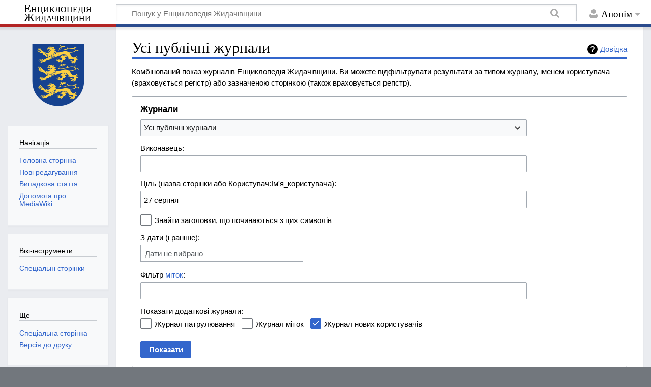

--- FILE ---
content_type: text/html; charset=UTF-8
request_url: https://zhydachiv.wiki/mediawiki/index.php?title=%D0%A1%D0%BF%D0%B5%D1%86%D1%96%D0%B0%D0%BB%D1%8C%D0%BD%D0%B0:%D0%96%D1%83%D1%80%D0%BD%D0%B0%D0%BB%D0%B8&page=27+%D1%81%D0%B5%D1%80%D0%BF%D0%BD%D1%8F
body_size: 7855
content:
<!DOCTYPE html>
<html class="client-nojs" lang="uk" dir="ltr">
<head>
<meta charset="UTF-8"/>
<title>Усі публічні журнали — Енциклопедія Жидачівщини</title>
<script>document.documentElement.className="client-js";RLCONF={"wgBreakFrames":!0,"wgSeparatorTransformTable":[",\t."," \t,"],"wgDigitTransformTable":["",""],"wgDefaultDateFormat":"dmy","wgMonthNames":["","січень","лютий","березень","квітень","травень","червень","липень","серпень","вересень","жовтень","листопад","грудень"],"wgRequestId":"9628a7ab02f7c7d2bb86f874","wgCSPNonce":!1,"wgCanonicalNamespace":"Special","wgCanonicalSpecialPageName":"Log","wgNamespaceNumber":-1,"wgPageName":"Спеціальна:Журнали","wgTitle":"Журнали","wgCurRevisionId":0,"wgRevisionId":0,"wgArticleId":0,"wgIsArticle":!1,"wgIsRedirect":!1,"wgAction":"view","wgUserName":null,"wgUserGroups":["*"],"wgCategories":[],"wgPageContentLanguage":"uk","wgPageContentModel":"wikitext","wgRelevantPageName":"Спеціальна:Журнали","wgRelevantArticleId":0,"wgIsProbablyEditable":!1,
"wgRelevantPageIsProbablyEditable":!1};RLSTATE={"site.styles":"ready","noscript":"ready","user.styles":"ready","user":"ready","user.options":"loading","mediawiki.interface.helpers.styles":"ready","mediawiki.helplink":"ready","oojs-ui-core.styles":"ready","oojs-ui.styles.indicators":"ready","mediawiki.widgets.styles":"ready","oojs-ui-core.icons":"ready","mediawiki.htmlform.ooui.styles":"ready","mediawiki.htmlform.styles":"ready","mediawiki.widgets.DateInputWidget.styles":"ready","skins.timeless":"ready"};RLPAGEMODULES=["mediawiki.userSuggest","mediawiki.htmlform","mediawiki.htmlform.ooui","mediawiki.widgets.UserInputWidget","mediawiki.widgets","mediawiki.widgets.DateInputWidget","oojs-ui-widgets","site","mediawiki.page.ready","skins.timeless.js","ext.createPage"];</script>
<script>(RLQ=window.RLQ||[]).push(function(){mw.loader.implement("user.options@1hzgi",function($,jQuery,require,module){/*@nomin*/mw.user.tokens.set({"patrolToken":"+\\","watchToken":"+\\","csrfToken":"+\\"});mw.user.options.set({"variant":"uk"});
});});</script>
<link rel="stylesheet" href="/mediawiki/load.php?lang=uk&amp;modules=mediawiki.helplink%7Cmediawiki.htmlform.ooui.styles%7Cmediawiki.htmlform.styles%7Cmediawiki.interface.helpers.styles%7Cmediawiki.widgets.DateInputWidget.styles%7Cmediawiki.widgets.styles%7Coojs-ui-core.icons%2Cstyles%7Coojs-ui.styles.indicators%7Cskins.timeless&amp;only=styles&amp;skin=timeless"/>
<script async="" src="/mediawiki/load.php?lang=uk&amp;modules=startup&amp;only=scripts&amp;raw=1&amp;skin=timeless"></script>
<!--[if IE]><link rel="stylesheet" href="/resources/IE9fixes.css" media="screen"/><![endif]-->
<meta name="generator" content="MediaWiki 1.36.1"/>
<meta name="robots" content="noindex,nofollow"/>
<meta name="viewport" content="width=device-width, initial-scale=1.0, user-scalable=yes, minimum-scale=0.25, maximum-scale=5.0"/>
<link rel="shortcut icon" href="/mediawiki/resources/assets/favicon.ico"/>
<link rel="search" type="application/opensearchdescription+xml" href="/mediawiki/opensearch_desc.php" title="Енциклопедія Жидачівщини (uk)"/>
<link rel="EditURI" type="application/rsd+xml" href="https://zhydachiv.wiki/mediawiki/api.php?action=rsd"/>
<link rel="license" href="https://creativecommons.org/licenses/by-sa/4.0/"/>
<link rel="alternate" type="application/atom+xml" title="Енциклопедія Жидачівщини — Atom-стрічка" href="/mediawiki/index.php?title=%D0%A1%D0%BF%D0%B5%D1%86%D1%96%D0%B0%D0%BB%D1%8C%D0%BD%D0%B0:%D0%9D%D0%BE%D0%B2%D1%96_%D1%80%D0%B5%D0%B4%D0%B0%D0%B3%D1%83%D0%B2%D0%B0%D0%BD%D0%BD%D1%8F&amp;feed=atom"/>
<!-- Global site tag (gtag.js) - Google Analytics -->
<script async src="https://www.googletagmanager.com/gtag/js?id=G-BLDZLSZENL"></script>
<script>
  window.dataLayer = window.dataLayer || [];
  function gtag(){dataLayer.push(arguments);}
  gtag('js', new Date());

  gtag('config', 'G-BLDZLSZENL');
</script>
</head>
<body class="mediawiki ltr sitedir-ltr mw-hide-empty-elt ns--1 ns-special mw-special-Log page-Спеціальна_Журнали rootpage-Спеціальна_Журнали skin-timeless action-view skin--responsive"><div id="mw-wrapper"><div id="mw-header-container" class="ts-container"><div id="mw-header" class="ts-inner"><div id="user-tools"><div id="personal"><h2><span>Анонім</span></h2><div id="personal-inner" class="dropdown"><div role="navigation" class="mw-portlet" id="p-personal" aria-labelledby="p-personal-label"><h3 id="p-personal-label" lang="uk" dir="ltr">Не увійшли до системи</h3><div class="mw-portlet-body"><ul lang="uk" dir="ltr"><li id="pt-createaccount"><a href="/mediawiki/index.php?title=%D0%A1%D0%BF%D0%B5%D1%86%D1%96%D0%B0%D0%BB%D1%8C%D0%BD%D0%B0:%D0%A1%D1%82%D0%B2%D0%BE%D1%80%D0%B8%D1%82%D0%B8_%D0%BE%D0%B1%D0%BB%D1%96%D0%BA%D0%BE%D0%B2%D0%B8%D0%B9_%D0%B7%D0%B0%D0%BF%D0%B8%D1%81&amp;returnto=%D0%A1%D0%BF%D0%B5%D1%86%D1%96%D0%B0%D0%BB%D1%8C%D0%BD%D0%B0%3A%D0%96%D1%83%D1%80%D0%BD%D0%B0%D0%BB%D0%B8&amp;returntoquery=page%3D27%2B%25D1%2581%25D0%25B5%25D1%2580%25D0%25BF%25D0%25BD%25D1%258F" title="Пропонуємо створити обліковий запис і увійти в систему; однак, це не обов&#039;язково"><span>Створити обліковий запис</span></a></li><li id="pt-login"><a href="/mediawiki/index.php?title=%D0%A1%D0%BF%D0%B5%D1%86%D1%96%D0%B0%D0%BB%D1%8C%D0%BD%D0%B0:%D0%92%D1%85%D1%96%D0%B4&amp;returnto=%D0%A1%D0%BF%D0%B5%D1%86%D1%96%D0%B0%D0%BB%D1%8C%D0%BD%D0%B0%3A%D0%96%D1%83%D1%80%D0%BD%D0%B0%D0%BB%D0%B8&amp;returntoquery=page%3D27%2B%25D1%2581%25D0%25B5%25D1%2580%25D0%25BF%25D0%25BD%25D1%258F" title="Заохочуємо Вас увійти в систему, але це необов&#039;язково. [o]" accesskey="o"><span>Увійти</span></a></li></ul></div></div></div></div></div><div id="p-logo-text" class="mw-portlet" role="banner"><a id="p-banner" class="mw-wiki-title long" href="/wiki/%D0%93%D0%BE%D0%BB%D0%BE%D0%B2%D0%BD%D0%B0_%D1%81%D1%82%D0%BE%D1%80%D1%96%D0%BD%D0%BA%D0%B0">Енциклопедія Жидачівщини</a></div><div class="mw-portlet" id="p-search"><h3 lang="uk" dir="ltr"><label for="searchInput">Пошук</label></h3><form action="/mediawiki/index.php" id="searchform"><div id="simpleSearch"><div id="searchInput-container"><input type="search" name="search" placeholder="Пошук у Енциклопедія Жидачівщини" autocapitalize="sentences" title="Шукати у Енциклопедія Жидачівщини [f]" accesskey="f" id="searchInput"/></div><input type="hidden" value="Спеціальна:Пошук" name="title"/><input type="submit" name="fulltext" value="Знайти" title="Знайти сторінки, що містять зазначений текст" id="mw-searchButton" class="searchButton mw-fallbackSearchButton"/><input type="submit" name="go" value="Перейти" title="Перейти до сторінки, що має точно таку назву (якщо вона існує)" id="searchButton" class="searchButton"/></div></form></div></div><div class="visualClear"></div></div><div id="mw-header-hack" class="color-bar"><div class="color-middle-container"><div class="color-middle"></div></div><div class="color-left"></div><div class="color-right"></div></div><div id="mw-header-nav-hack"><div class="color-bar"><div class="color-middle-container"><div class="color-middle"></div></div><div class="color-left"></div><div class="color-right"></div></div></div><div id="menus-cover"></div><div id="mw-content-container" class="ts-container"><div id="mw-content-block" class="ts-inner"><div id="mw-content-wrapper"><div id="mw-content"><div id="content" class="mw-body" role="main"><div class="mw-indicators mw-body-content">
<div id="mw-indicator-mw-helplink" class="mw-indicator"><a href="https://www.mediawiki.org/wiki/Special:MyLanguage/Help:Log" target="_blank" class="mw-helplink">Довідка</a></div>
</div>
<h1 id="firstHeading" class="firstHeading">Усі публічні журнали</h1><div id="bodyContentOuter"><div id="siteSub">Матеріал з Енциклопедія Жидачівщини</div><div id="mw-page-header-links"><div role="navigation" class="mw-portlet emptyPortlet tools-inline" id="p-namespaces" aria-labelledby="p-namespaces-label"><h3 id="p-namespaces-label" lang="uk" dir="ltr">Простори назв</h3><div class="mw-portlet-body"><ul lang="uk" dir="ltr"></ul></div></div><div role="navigation" class="mw-portlet tools-inline" id="p-more" aria-labelledby="p-more-label"><h3 id="p-more-label" lang="uk" dir="ltr">Ще</h3><div class="mw-portlet-body"><ul lang="uk" dir="ltr"><li id="ca-more" class="dropdown-toggle"><span>Ще</span></li></ul></div></div><div role="navigation" class="mw-portlet emptyPortlet tools-inline" id="p-views" aria-labelledby="p-views-label"><h3 id="p-views-label" lang="uk" dir="ltr">Дії над сторінкою</h3><div class="mw-portlet-body"><ul lang="uk" dir="ltr"></ul></div></div></div><div class="visualClear"></div><div class="mw-body-content" id="bodyContent"><div id="contentSub"></div><div id="mw-content-text"><p>Комбінований показ журналів Енциклопедія Жидачівщини.
Ви можете відфільтрувати результати за типом журналу, іменем користувача (враховується регістр) або зазначеною сторінкою (також враховується регістр).
</p><div class='mw-htmlform-ooui-wrapper oo-ui-layout oo-ui-panelLayout oo-ui-panelLayout-padded oo-ui-panelLayout-framed'><form action='/wiki/%D0%A1%D0%BF%D0%B5%D1%86%D1%96%D0%B0%D0%BB%D1%8C%D0%BD%D0%B0:%D0%96%D1%83%D1%80%D0%BD%D0%B0%D0%BB%D0%B8' method='get' enctype='application/x-www-form-urlencoded' class='mw-htmlform mw-htmlform-ooui oo-ui-layout oo-ui-formLayout'><fieldset class='oo-ui-layout oo-ui-labelElement oo-ui-fieldsetLayout'><legend class='oo-ui-fieldsetLayout-header'><span class='oo-ui-iconElement-icon oo-ui-iconElement-noIcon'></span><span class='oo-ui-labelElement-label'>Журнали</span></legend><div class='oo-ui-fieldsetLayout-group'><div aria-disabled='false' class='oo-ui-widget oo-ui-widget-enabled'><div id='ooui-php-11' class='mw-htmlform-field-HTMLSelectField  mw-htmlform-field-autoinfuse oo-ui-layout oo-ui-fieldLayout oo-ui-fieldLayout-align-top' data-ooui='{"_":"mw.htmlform.FieldLayout","fieldWidget":{"tag":"mw-input-type"},"align":"top","helpInline":true,"$overlay":true,"classes":["mw-htmlform-field-HTMLSelectField","","mw-htmlform-field-autoinfuse"]}'><div class='oo-ui-fieldLayout-body'><span class='oo-ui-fieldLayout-header'><label for='ooui-php-1' class='oo-ui-labelElement-label'></label></span><div class='oo-ui-fieldLayout-field'><div id='mw-input-type' aria-disabled='false' class='oo-ui-widget oo-ui-widget-enabled oo-ui-inputWidget oo-ui-dropdownInputWidget oo-ui-dropdownInputWidget-php' data-ooui='{"_":"OO.ui.DropdownInputWidget","options":[{"data":"","label":"\u0423\u0441\u0456 \u043f\u0443\u0431\u043b\u0456\u0447\u043d\u0456 \u0436\u0443\u0440\u043d\u0430\u043b\u0438"},{"data":"block","label":"\u0416\u0443\u0440\u043d\u0430\u043b \u0431\u043b\u043e\u043a\u0443\u0432\u0430\u043d\u044c"},{"data":"delete","label":"\u0416\u0443\u0440\u043d\u0430\u043b \u0432\u0438\u043b\u0443\u0447\u0435\u043d\u044c"},{"data":"upload","label":"\u0416\u0443\u0440\u043d\u0430\u043b \u0437\u0430\u0432\u0430\u043d\u0442\u0430\u0436\u0435\u043d\u044c"},{"data":"protect","label":"\u0416\u0443\u0440\u043d\u0430\u043b \u0437\u0430\u0445\u0438\u0441\u0442\u0443"},{"data":"contentmodel","label":"\u0416\u0443\u0440\u043d\u0430\u043b \u0437\u043c\u0456\u043d \u043c\u043e\u0434\u0435\u043b\u0456 \u0432\u043c\u0456\u0441\u0442\u0443"},{"data":"tag","label":"\u0416\u0443\u0440\u043d\u0430\u043b \u043c\u0456\u0442\u043e\u043a"},{"data":"newusers","label":"\u0416\u0443\u0440\u043d\u0430\u043b \u043d\u043e\u0432\u0438\u0445 \u043a\u043e\u0440\u0438\u0441\u0442\u0443\u0432\u0430\u0447\u0456\u0432"},{"data":"merge","label":"\u0416\u0443\u0440\u043d\u0430\u043b \u043e\u0431&#039;\u0454\u0434\u043d\u0430\u043d\u044c"},{"data":"patrol","label":"\u0416\u0443\u0440\u043d\u0430\u043b \u043f\u0430\u0442\u0440\u0443\u043b\u044e\u0432\u0430\u043d\u043d\u044f"},{"data":"move","label":"\u0416\u0443\u0440\u043d\u0430\u043b \u043f\u0435\u0440\u0435\u0439\u043c\u0435\u043d\u0443\u0432\u0430\u043d\u044c"},{"data":"rights","label":"\u0416\u0443\u0440\u043d\u0430\u043b \u043f\u0440\u0430\u0432 \u043a\u043e\u0440\u0438\u0441\u0442\u0443\u0432\u0430\u0447\u0430"},{"data":"create","label":"\u0416\u0443\u0440\u043d\u0430\u043b \u0441\u0442\u0432\u043e\u0440\u0435\u043d\u043d\u044f \u0441\u0442\u043e\u0440\u0456\u043d\u043e\u043a"},{"data":"managetags","label":"\u0416\u0443\u0440\u043d\u0430\u043b \u0443\u043f\u0440\u0430\u0432\u043b\u0456\u043d\u043d\u044f \u043c\u0456\u0442\u043a\u0430\u043c\u0438"},{"data":"import","label":"\u0416\u0443\u0440\u043d\u0430\u043b \u0456\u043c\u043f\u043e\u0440\u0442\u0443"}],"$overlay":true,"name":"type","inputId":"ooui-php-1","required":false}'><select tabindex='0' aria-disabled='false' name='type' id='ooui-php-1' class='oo-ui-inputWidget-input oo-ui-indicator-down'><option value='' selected='selected'>Усі публічні журнали</option><option value='block'>Журнал блокувань</option><option value='delete'>Журнал вилучень</option><option value='upload'>Журнал завантажень</option><option value='protect'>Журнал захисту</option><option value='contentmodel'>Журнал змін моделі вмісту</option><option value='tag'>Журнал міток</option><option value='newusers'>Журнал нових користувачів</option><option value='merge'>Журнал об'єднань</option><option value='patrol'>Журнал патрулювання</option><option value='move'>Журнал перейменувань</option><option value='rights'>Журнал прав користувача</option><option value='create'>Журнал створення сторінок</option><option value='managetags'>Журнал управління мітками</option><option value='import'>Журнал імпорту</option></select></div></div></div></div><div data-mw-modules='mediawiki.widgets.UserInputWidget' id='ooui-php-12' class='mw-htmlform-field-HTMLUserTextField  mw-htmlform-field-autoinfuse oo-ui-layout oo-ui-labelElement oo-ui-fieldLayout oo-ui-fieldLayout-align-top' data-ooui='{"_":"mw.htmlform.FieldLayout","fieldWidget":{"tag":"mw-input-user"},"align":"top","helpInline":true,"$overlay":true,"label":{"html":"\u0412\u0438\u043a\u043e\u043d\u0430\u0432\u0435\u0446\u044c:"},"classes":["mw-htmlform-field-HTMLUserTextField","","mw-htmlform-field-autoinfuse"]}'><div class='oo-ui-fieldLayout-body'><span class='oo-ui-fieldLayout-header'><label for='ooui-php-2' class='oo-ui-labelElement-label'>Виконавець:</label></span><div class='oo-ui-fieldLayout-field'><div id='mw-input-user' aria-disabled='false' class='oo-ui-widget oo-ui-widget-enabled oo-ui-inputWidget oo-ui-textInputWidget oo-ui-textInputWidget-type-text oo-ui-textInputWidget-php mw-widget-userInputWidget' data-ooui='{"_":"mw.widgets.UserInputWidget","$overlay":true,"name":"user","inputId":"ooui-php-2","required":false}'><input type='text' tabindex='0' aria-disabled='false' name='user' value='' id='ooui-php-2' class='oo-ui-inputWidget-input' /><span class='oo-ui-iconElement-icon oo-ui-iconElement-noIcon'></span><span class='oo-ui-indicatorElement-indicator oo-ui-indicatorElement-noIndicator'></span></div></div></div></div><div data-mw-modules='mediawiki.widgets' id='ooui-php-13' class='mw-htmlform-field-HTMLTitleTextField  mw-htmlform-field-autoinfuse oo-ui-layout oo-ui-labelElement oo-ui-fieldLayout oo-ui-fieldLayout-align-top' data-ooui='{"_":"mw.htmlform.FieldLayout","fieldWidget":{"tag":"mw-input-page"},"align":"top","helpInline":true,"$overlay":true,"label":{"html":"\u0426\u0456\u043b\u044c (\u043d\u0430\u0437\u0432\u0430 \u0441\u0442\u043e\u0440\u0456\u043d\u043a\u0438 \u0430\u0431\u043e \u041a\u043e\u0440\u0438\u0441\u0442\u0443\u0432\u0430\u0447:\u0406\u043c&#039;\u044f_\u043a\u043e\u0440\u0438\u0441\u0442\u0443\u0432\u0430\u0447\u0430):"},"classes":["mw-htmlform-field-HTMLTitleTextField","","mw-htmlform-field-autoinfuse"]}'><div class='oo-ui-fieldLayout-body'><span class='oo-ui-fieldLayout-header'><label for='ooui-php-3' class='oo-ui-labelElement-label'>Ціль (назва сторінки або Користувач:Ім'я_користувача):</label></span><div class='oo-ui-fieldLayout-field'><div id='mw-input-page' aria-disabled='false' class='oo-ui-widget oo-ui-widget-enabled oo-ui-inputWidget oo-ui-textInputWidget oo-ui-textInputWidget-type-text oo-ui-textInputWidget-php mw-widget-titleInputWidget' data-ooui='{"_":"mw.widgets.TitleInputWidget","relative":false,"$overlay":true,"maxLength":255,"name":"page","value":"27 \u0441\u0435\u0440\u043f\u043d\u044f","inputId":"ooui-php-3","required":false}'><input type='text' tabindex='0' aria-disabled='false' name='page' value='27 серпня' maxlength='255' id='ooui-php-3' class='oo-ui-inputWidget-input' /><span class='oo-ui-iconElement-icon oo-ui-iconElement-noIcon'></span><span class='oo-ui-indicatorElement-indicator oo-ui-indicatorElement-noIndicator'></span></div></div></div></div><div id='ooui-php-14' class='mw-htmlform-field-HTMLCheckField  oo-ui-layout oo-ui-labelElement oo-ui-fieldLayout oo-ui-fieldLayout-align-inline' data-ooui='{"_":"mw.htmlform.FieldLayout","fieldWidget":{"tag":"mw-input-pattern"},"align":"inline","helpInline":true,"$overlay":true,"label":{"html":"\u0417\u043d\u0430\u0439\u0442\u0438 \u0437\u0430\u0433\u043e\u043b\u043e\u0432\u043a\u0438, \u0449\u043e \u043f\u043e\u0447\u0438\u043d\u0430\u044e\u0442\u044c\u0441\u044f \u0437 \u0446\u0438\u0445 \u0441\u0438\u043c\u0432\u043e\u043b\u0456\u0432"},"classes":["mw-htmlform-field-HTMLCheckField",""]}'><div class='oo-ui-fieldLayout-body'><span class='oo-ui-fieldLayout-field'><span id='mw-input-pattern' aria-disabled='false' class='oo-ui-widget oo-ui-widget-enabled oo-ui-inputWidget oo-ui-checkboxInputWidget' data-ooui='{"_":"OO.ui.CheckboxInputWidget","name":"pattern","value":"1","inputId":"ooui-php-4","required":false}'><input type='checkbox' tabindex='0' aria-disabled='false' name='pattern' value='1' id='ooui-php-4' class='oo-ui-inputWidget-input' /><span aria-disabled='false' class='oo-ui-checkboxInputWidget-checkIcon oo-ui-widget oo-ui-widget-enabled oo-ui-iconElement-icon oo-ui-icon-check oo-ui-iconElement oo-ui-labelElement-invisible oo-ui-iconWidget oo-ui-image-invert'></span></span></span><span class='oo-ui-fieldLayout-header'><label for='ooui-php-4' class='oo-ui-labelElement-label'>Знайти заголовки, що починаються з цих символів</label></span></div></div><div data-mw-modules='mediawiki.widgets.DateInputWidget' id='ooui-php-15' class='mw-htmlform-field-HTMLDateTimeField  mw-htmlform-datetime-field mw-htmlform-field-autoinfuse oo-ui-layout oo-ui-labelElement oo-ui-fieldLayout oo-ui-fieldLayout-align-top' data-ooui='{"_":"mw.htmlform.FieldLayout","fieldWidget":{"tag":"mw-input-wpdate"},"align":"top","helpInline":true,"$overlay":true,"label":{"html":"\u0417 \u0434\u0430\u0442\u0438 (\u0456 \u0440\u0430\u043d\u0456\u0448\u0435):"},"classes":["mw-htmlform-field-HTMLDateTimeField"," mw-htmlform-datetime-field","mw-htmlform-field-autoinfuse"]}'><div class='oo-ui-fieldLayout-body'><span class='oo-ui-fieldLayout-header'><label for='ooui-php-5' class='oo-ui-labelElement-label'>З дати (і раніше):</label></span><div class='oo-ui-fieldLayout-field'><div id='mw-input-wpdate' aria-disabled='false' class='oo-ui-widget oo-ui-widget-enabled oo-ui-inputWidget oo-ui-textInputWidget oo-ui-textInputWidget-type-text oo-ui-textInputWidget-php mw-widget-dateInputWidget' data-ooui='{"_":"mw.widgets.DateInputWidget","longDisplayFormat":false,"precision":"day","$overlay":true,"placeholder":"\u0420\u0420\u0420\u0420-\u041c\u041c-\u0414\u0414","name":"wpdate","inputId":"ooui-php-5","required":false}'><input type='date' tabindex='0' aria-disabled='false' name='wpdate' value='' placeholder='РРРР-ММ-ДД' id='ooui-php-5' class='oo-ui-inputWidget-input' /><span class='oo-ui-iconElement-icon oo-ui-iconElement-noIcon'></span><span class='oo-ui-indicatorElement-indicator oo-ui-indicatorElement-noIndicator'></span></div></div></div></div><div id='ooui-php-16' class='mw-htmlform-field-HTMLTagFilter  oo-ui-layout oo-ui-labelElement oo-ui-fieldLayout oo-ui-fieldLayout-align-top' data-ooui='{"_":"mw.htmlform.FieldLayout","fieldWidget":{"tag":"tagfilter"},"align":"top","helpInline":true,"$overlay":true,"label":{"html":"\u0424\u0456\u043b\u044c\u0442\u0440&amp;#160;&lt;a href=\"\/wiki\/%D0%A1%D0%BF%D0%B5%D1%86%D1%96%D0%B0%D0%BB%D1%8C%D0%BD%D0%B0:%D0%9C%D1%96%D1%82%D0%BA%D0%B8\" title=\"\u0421\u043f\u0435\u0446\u0456\u0430\u043b\u044c\u043d\u0430:\u041c\u0456\u0442\u043a\u0438\"&gt;\u043c\u0456\u0442\u043e\u043a&lt;\/a&gt;:"},"classes":["mw-htmlform-field-HTMLTagFilter",""]}'><div class='oo-ui-fieldLayout-body'><span class='oo-ui-fieldLayout-header'><label for='ooui-php-6' class='oo-ui-labelElement-label'>Фільтр&#160;<a href="/wiki/%D0%A1%D0%BF%D0%B5%D1%86%D1%96%D0%B0%D0%BB%D1%8C%D0%BD%D0%B0:%D0%9C%D1%96%D1%82%D0%BA%D0%B8" title="Спеціальна:Мітки">міток</a>:</label></span><div class='oo-ui-fieldLayout-field'><div id='tagfilter' aria-disabled='false' class='oo-ui-widget oo-ui-widget-enabled oo-ui-inputWidget oo-ui-textInputWidget oo-ui-textInputWidget-type-text oo-ui-textInputWidget-php' data-ooui='{"_":"OO.ui.TextInputWidget","name":"tagfilter","inputId":"ooui-php-6","required":false}'><input type='text' tabindex='0' aria-disabled='false' name='tagfilter' value='' id='ooui-php-6' class='oo-ui-inputWidget-input' /><span class='oo-ui-iconElement-icon oo-ui-iconElement-noIcon'></span><span class='oo-ui-indicatorElement-indicator oo-ui-indicatorElement-noIndicator'></span></div></div></div></div><div id='ooui-php-17' class='mw-htmlform-field-HTMLMultiSelectField  mw-htmlform-flatlist oo-ui-layout oo-ui-labelElement oo-ui-fieldLayout oo-ui-fieldLayout-align-top' data-ooui='{"_":"mw.htmlform.FieldLayout","fieldWidget":{"tag":"ooui-php-18"},"align":"top","helpInline":true,"$overlay":true,"label":{"html":"\u041f\u043e\u043a\u0430\u0437\u0430\u0442\u0438 \u0434\u043e\u0434\u0430\u0442\u043a\u043e\u0432\u0456 \u0436\u0443\u0440\u043d\u0430\u043b\u0438:"},"classes":["mw-htmlform-field-HTMLMultiSelectField"," mw-htmlform-flatlist"]}'><div class='oo-ui-fieldLayout-body'><span class='oo-ui-fieldLayout-header'><label id='ooui-php-10' class='oo-ui-labelElement-label'>Показати додаткові журнали:</label></span><div class='oo-ui-fieldLayout-field'><div aria-disabled='false' aria-labelledby='ooui-php-10' id='ooui-php-18' class=' mw-htmlform-flatlist oo-ui-widget oo-ui-widget-enabled oo-ui-inputWidget oo-ui-checkboxMultiselectInputWidget' data-ooui='{"_":"OO.ui.CheckboxMultiselectInputWidget","options":[{"data":"patrol","label":"\u0416\u0443\u0440\u043d\u0430\u043b \u043f\u0430\u0442\u0440\u0443\u043b\u044e\u0432\u0430\u043d\u043d\u044f","disabled":false},{"data":"tag","label":"\u0416\u0443\u0440\u043d\u0430\u043b \u043c\u0456\u0442\u043e\u043a","disabled":false},{"data":"newusers","label":"\u0416\u0443\u0440\u043d\u0430\u043b \u043d\u043e\u0432\u0438\u0445 \u043a\u043e\u0440\u0438\u0441\u0442\u0443\u0432\u0430\u0447\u0456\u0432","disabled":false}],"name":"wpfilters[]","value":["newusers"],"classes":[" mw-htmlform-flatlist"]}'><div class='oo-ui-layout oo-ui-labelElement oo-ui-fieldLayout oo-ui-fieldLayout-align-inline'><div class='oo-ui-fieldLayout-body'><span class='oo-ui-fieldLayout-field'><span aria-disabled='false' class='oo-ui-widget oo-ui-widget-enabled oo-ui-inputWidget oo-ui-checkboxInputWidget'><input type='checkbox' tabindex='0' aria-disabled='false' name='wpfilters[]' value='patrol' id='ooui-php-7' class='oo-ui-inputWidget-input' /><span aria-disabled='false' class='oo-ui-checkboxInputWidget-checkIcon oo-ui-widget oo-ui-widget-enabled oo-ui-iconElement-icon oo-ui-icon-check oo-ui-iconElement oo-ui-labelElement-invisible oo-ui-iconWidget oo-ui-image-invert'></span></span></span><span class='oo-ui-fieldLayout-header'><label for='ooui-php-7' class='oo-ui-labelElement-label'>Журнал патрулювання</label></span></div></div><div class='oo-ui-layout oo-ui-labelElement oo-ui-fieldLayout oo-ui-fieldLayout-align-inline'><div class='oo-ui-fieldLayout-body'><span class='oo-ui-fieldLayout-field'><span aria-disabled='false' class='oo-ui-widget oo-ui-widget-enabled oo-ui-inputWidget oo-ui-checkboxInputWidget'><input type='checkbox' tabindex='0' aria-disabled='false' name='wpfilters[]' value='tag' id='ooui-php-8' class='oo-ui-inputWidget-input' /><span aria-disabled='false' class='oo-ui-checkboxInputWidget-checkIcon oo-ui-widget oo-ui-widget-enabled oo-ui-iconElement-icon oo-ui-icon-check oo-ui-iconElement oo-ui-labelElement-invisible oo-ui-iconWidget oo-ui-image-invert'></span></span></span><span class='oo-ui-fieldLayout-header'><label for='ooui-php-8' class='oo-ui-labelElement-label'>Журнал міток</label></span></div></div><div class='oo-ui-layout oo-ui-labelElement oo-ui-fieldLayout oo-ui-fieldLayout-align-inline'><div class='oo-ui-fieldLayout-body'><span class='oo-ui-fieldLayout-field'><span aria-disabled='false' class='oo-ui-widget oo-ui-widget-enabled oo-ui-inputWidget oo-ui-checkboxInputWidget'><input type='checkbox' tabindex='0' aria-disabled='false' name='wpfilters[]' value='newusers' id='ooui-php-9' checked='checked' class='oo-ui-inputWidget-input' /><span aria-disabled='false' class='oo-ui-checkboxInputWidget-checkIcon oo-ui-widget oo-ui-widget-enabled oo-ui-iconElement-icon oo-ui-icon-check oo-ui-iconElement oo-ui-labelElement-invisible oo-ui-iconWidget oo-ui-image-invert'></span></span></span><span class='oo-ui-fieldLayout-header'><label for='ooui-php-9' class='oo-ui-labelElement-label'>Журнал нових користувачів</label></span></div></div></div></div></div></div><div class="mw-htmlform-submit-buttons">
<span aria-disabled='false' id='ooui-php-19' class='mw-htmlform-submit oo-ui-widget oo-ui-widget-enabled oo-ui-inputWidget oo-ui-buttonElement oo-ui-buttonElement-framed oo-ui-labelElement oo-ui-flaggedElement-primary oo-ui-flaggedElement-progressive oo-ui-buttonInputWidget' data-ooui='{"_":"OO.ui.ButtonInputWidget","type":"submit","value":"\u041f\u043e\u043a\u0430\u0437\u0430\u0442\u0438","label":"\u041f\u043e\u043a\u0430\u0437\u0430\u0442\u0438","flags":["primary","progressive"],"classes":["mw-htmlform-submit"]}'><button type='submit' tabindex='0' aria-disabled='false' value='Показати' class='oo-ui-inputWidget-input oo-ui-buttonElement-button'><span class='oo-ui-iconElement-icon oo-ui-iconElement-noIcon oo-ui-image-invert'></span><span class='oo-ui-labelElement-label'>Показати</span><span class='oo-ui-indicatorElement-indicator oo-ui-indicatorElement-noIndicator oo-ui-image-invert'></span></button></span></div>
</div></div></fieldset></form></div><ul class='mw-logevent-loglines'>
<li data-mw-logid="4076" data-mw-logaction="create/create" class="mw-logline-create"> <a href="/mediawiki/index.php?title=%D0%A1%D0%BF%D0%B5%D1%86%D1%96%D0%B0%D0%BB%D1%8C%D0%BD%D0%B0:%D0%96%D1%83%D1%80%D0%BD%D0%B0%D0%BB%D0%B8&amp;logid=4076" title="Спеціальна:Журнали">15:55, 15 лютого 2023</a> <a href="/wiki/%D0%9A%D0%BE%D1%80%D0%B8%D1%81%D1%82%D1%83%D0%B2%D0%B0%D1%87:Dinamicandriy" class="mw-userlink" title="Користувач:Dinamicandriy"><bdi>Dinamicandriy</bdi></a> <span class="mw-usertoollinks mw-changeslist-links"><span><a href="/mediawiki/index.php?title=%D0%9E%D0%B1%D0%B3%D0%BE%D0%B2%D0%BE%D1%80%D0%B5%D0%BD%D0%BD%D1%8F_%D0%BA%D0%BE%D1%80%D0%B8%D1%81%D1%82%D1%83%D0%B2%D0%B0%D1%87%D0%B0:Dinamicandriy&amp;action=edit&amp;redlink=1" class="new mw-usertoollinks-talk" title="Обговорення користувача:Dinamicandriy (такої сторінки не існує)">обговорення</a></span> <span><a href="/wiki/%D0%A1%D0%BF%D0%B5%D1%86%D1%96%D0%B0%D0%BB%D1%8C%D0%BD%D0%B0:%D0%92%D0%BD%D0%B5%D1%81%D0%BE%D0%BA/Dinamicandriy" class="mw-usertoollinks-contribs" title="Спеціальна:Внесок/Dinamicandriy">внесок</a></span></span> створив сторінку <a href="/wiki/27_%D1%81%D0%B5%D1%80%D0%BF%D0%BD%D1%8F" title="27 серпня">27 серпня</a> <span class="comment">(Створена сторінка: &#039;&#039;&#039;27 серпня&#039;&#039;&#039;  == Народилися == * <a href="/wiki/1993" title="1993">1993</a> {{тире}} <a href="/wiki/%D0%9A%D0%BB%D1%96%D0%BC%D0%BA%D0%BE%D0%B2%D1%81%D1%8C%D0%BA%D0%B8%D0%B9_%D0%9C%D0%B0%D1%80%27%D1%8F%D0%BD_%D0%92%D0%B0%D1%81%D0%B8%D0%BB%D1%8C%D0%BE%D0%B2%D0%B8%D1%87" title="Клімковський Мар&#039;ян Васильович">Клімковський Мар&#039;ян Васильович</a>, матрос Зброй...)</span>  </li>
</ul>
</div><div class="printfooter">
Отримано з <a dir="ltr" href="https://zhydachiv.wiki/wiki/Спеціальна:Журнали">https://zhydachiv.wiki/wiki/Спеціальна:Журнали</a></div>
<div class="visualClear"></div></div></div></div></div><div id="content-bottom-stuff"><div id="catlinks" class="catlinks catlinks-allhidden" data-mw="interface"></div></div></div><div id="mw-site-navigation"><div id="p-logo" class="mw-portlet" role="banner"><a class="mw-wiki-logo fallback" href="/wiki/%D0%93%D0%BE%D0%BB%D0%BE%D0%B2%D0%BD%D0%B0_%D1%81%D1%82%D0%BE%D1%80%D1%96%D0%BD%D0%BA%D0%B0" title="Перейти на головну сторінку"></a></div><div id="site-navigation" class="sidebar-chunk"><h2><span>Навігація</span></h2><div class="sidebar-inner"><div role="navigation" class="mw-portlet" id="p-navigation" aria-labelledby="p-navigation-label"><h3 id="p-navigation-label" lang="uk" dir="ltr">Навігація</h3><div class="mw-portlet-body"><ul lang="uk" dir="ltr"><li id="n-mainpage-description"><a href="/wiki/%D0%93%D0%BE%D0%BB%D0%BE%D0%B2%D0%BD%D0%B0_%D1%81%D1%82%D0%BE%D1%80%D1%96%D0%BD%D0%BA%D0%B0" title="Перейти на головну сторінку [z]" accesskey="z"><span>Головна сторінка</span></a></li><li id="n-recentchanges"><a href="/wiki/%D0%A1%D0%BF%D0%B5%D1%86%D1%96%D0%B0%D0%BB%D1%8C%D0%BD%D0%B0:%D0%9D%D0%BE%D0%B2%D1%96_%D1%80%D0%B5%D0%B4%D0%B0%D0%B3%D1%83%D0%B2%D0%B0%D0%BD%D0%BD%D1%8F" title="Список останніх змін у цій вікі [r]" accesskey="r"><span>Нові редагування</span></a></li><li id="n-randompage"><a href="/wiki/%D0%A1%D0%BF%D0%B5%D1%86%D1%96%D0%B0%D0%BB%D1%8C%D0%BD%D0%B0:%D0%92%D0%B8%D0%BF%D0%B0%D0%B4%D0%BA%D0%BE%D0%B2%D0%B0_%D1%81%D1%82%D0%BE%D1%80%D1%96%D0%BD%D0%BA%D0%B0" title="Переглянути випадкову сторінку [x]" accesskey="x"><span>Випадкова стаття</span></a></li><li id="n-help-mediawiki"><a href="https://www.mediawiki.org/wiki/Special:MyLanguage/Help:Contents"><span>Допомога про MediaWiki</span></a></li></ul></div></div></div></div><div id="site-tools" class="sidebar-chunk"><h2><span>Вікі-інструменти</span></h2><div class="sidebar-inner"><div role="navigation" class="mw-portlet" id="p-tb" aria-labelledby="p-tb-label"><h3 id="p-tb-label" lang="uk" dir="ltr">Вікі-інструменти</h3><div class="mw-portlet-body"><ul lang="uk" dir="ltr"><li id="t-specialpages"><a href="/wiki/%D0%A1%D0%BF%D0%B5%D1%86%D1%96%D0%B0%D0%BB%D1%8C%D0%BD%D0%B0:%D0%A1%D0%BF%D0%B5%D1%86%D1%96%D0%B0%D0%BB%D1%8C%D0%BD%D1%96_%D1%81%D1%82%D0%BE%D1%80%D1%96%D0%BD%D0%BA%D0%B8" title="Перелік спеціальних сторінок [q]" accesskey="q"><span>Спеціальні сторінки</span></a></li></ul></div></div></div></div></div><div id="mw-related-navigation"><div id="page-tools" class="sidebar-chunk"><h2><span>Інструменти сторінки</span></h2><div class="sidebar-inner"><div role="navigation" class="mw-portlet emptyPortlet" id="p-cactions" aria-labelledby="p-cactions-label"><h3 id="p-cactions-label" lang="uk" dir="ltr">Інструменти сторінки</h3><div class="mw-portlet-body"><ul lang="uk" dir="ltr"></ul></div></div><div role="navigation" class="mw-portlet emptyPortlet" id="p-userpagetools" aria-labelledby="p-userpagetools-label"><h3 id="p-userpagetools-label" lang="uk" dir="ltr">Інструменти сторінки користувача</h3><div class="mw-portlet-body"><ul lang="uk" dir="ltr"></ul></div></div><div role="navigation" class="mw-portlet" id="p-pagemisc" aria-labelledby="p-pagemisc-label"><h3 id="p-pagemisc-label" lang="uk" dir="ltr">Ще</h3><div class="mw-portlet-body"><ul lang="uk" dir="ltr"><li id="ca-nstab-special" class="selected"><a href="/mediawiki/index.php?title=%D0%A1%D0%BF%D0%B5%D1%86%D1%96%D0%B0%D0%BB%D1%8C%D0%BD%D0%B0:%D0%96%D1%83%D1%80%D0%BD%D0%B0%D0%BB%D0%B8&amp;page=27+%D1%81%D0%B5%D1%80%D0%BF%D0%BD%D1%8F" title="Це спеціальна сторінка, вона недоступна для редагування"><span>Спеціальна сторінка</span></a></li><li id="t-print"><a href="javascript:print();" rel="alternate" title="Версія цієї сторінки для друку [p]" accesskey="p"><span>Версія до друку</span></a></li></ul></div></div></div></div></div><div class="visualClear"></div></div></div><div id="mw-footer-container" class="mw-footer-container ts-container"><div id="mw-footer" class="mw-footer ts-inner" role="contentinfo" lang="uk" dir="ltr"><ul id="footer-icons"><li id="footer-copyrightico" class="footer-icons"><a href="https://creativecommons.org/licenses/by-sa/4.0/"><img src="/mediawiki/resources/assets/licenses/cc-by-sa.png" alt="Creative Commons Attribution Share Alike" width="88" height="31" loading="lazy"/></a></li><li id="footer-poweredbyico" class="footer-icons"><a href="https://www.mediawiki.org/"><img src="/mediawiki/resources/assets/poweredby_mediawiki_88x31.png" alt="Powered by MediaWiki" srcset="/mediawiki/resources/assets/poweredby_mediawiki_132x47.png 1.5x, /mediawiki/resources/assets/poweredby_mediawiki_176x62.png 2x" width="88" height="31" loading="lazy"/></a></li></ul><div id="footer-list"><ul id="footer-places"><li id="footer-places-privacy"><a href="/wiki/%D0%95%D0%BD%D1%86%D0%B8%D0%BA%D0%BB%D0%BE%D0%BF%D0%B5%D0%B4%D1%96%D1%8F_%D0%96%D0%B8%D0%B4%D0%B0%D1%87%D1%96%D0%B2%D1%89%D0%B8%D0%BD%D0%B8:%D0%9F%D0%BE%D0%BB%D1%96%D1%82%D0%B8%D0%BA%D0%B0_%D0%BA%D0%BE%D0%BD%D1%84%D1%96%D0%B4%D0%B5%D0%BD%D1%86%D1%96%D0%B9%D0%BD%D0%BE%D1%81%D1%82%D1%96" title="Енциклопедія Жидачівщини:Політика конфіденційності">Політика конфіденційності</a></li><li id="footer-places-about"><a href="/wiki/%D0%95%D0%BD%D1%86%D0%B8%D0%BA%D0%BB%D0%BE%D0%BF%D0%B5%D0%B4%D1%96%D1%8F_%D0%96%D0%B8%D0%B4%D0%B0%D1%87%D1%96%D0%B2%D1%89%D0%B8%D0%BD%D0%B8:%D0%9F%D1%80%D0%BE" class="mw-redirect" title="Енциклопедія Жидачівщини:Про">Про Енциклопедія Жидачівщини</a></li><li id="footer-places-disclaimer"><a href="/wiki/%D0%95%D0%BD%D1%86%D0%B8%D0%BA%D0%BB%D0%BE%D0%BF%D0%B5%D0%B4%D1%96%D1%8F_%D0%96%D0%B8%D0%B4%D0%B0%D1%87%D1%96%D0%B2%D1%89%D0%B8%D0%BD%D0%B8:%D0%92%D1%96%D0%B4%D0%BC%D0%BE%D0%B2%D0%B0_%D0%B2%D1%96%D0%B4_%D0%B2%D1%96%D0%B4%D0%BF%D0%BE%D0%B2%D1%96%D0%B4%D0%B0%D0%BB%D1%8C%D0%BD%D0%BE%D1%81%D1%82%D1%96" title="Енциклопедія Жидачівщини:Відмова від відповідальності">Відмова від відповідальності</a></li></ul></div><div class="visualClear"></div></div></div></div><script>(RLQ=window.RLQ||[]).push(function(){mw.config.set({"wgBackendResponseTime":73});});</script></body></html>